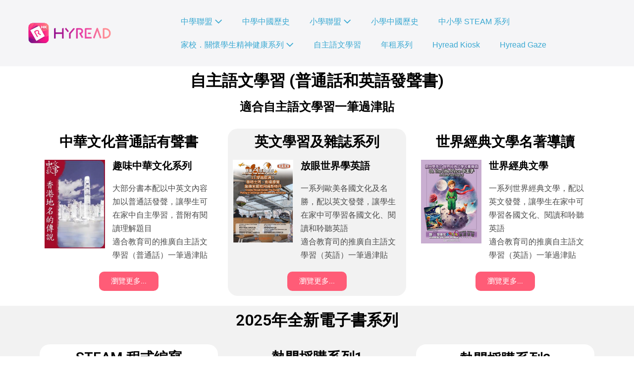

--- FILE ---
content_type: text/html; charset=UTF-8
request_url: https://hyread.hk/
body_size: 11185
content:
<!DOCTYPE html>

<html lang="en">

<head>
	<meta charset="UTF-8">
	<meta name="viewport" content="width=device-width, initial-scale=1">
	<link rel="profile" href="http://gmpg.org/xfn/11">
	<title>Hyread ebook Hong Kong Website &#8211; Hong Kong Larger Traditional Language eBook Provider</title>
<meta name='robots' content='max-image-preview:large' />
<link rel='dns-prefetch' href='//s.w.org' />
<link rel="alternate" type="application/rss+xml" title="Hyread ebook Hong Kong Website &raquo; Feed" href="https://hyread.hk/?feed=rss2" />
<link rel="alternate" type="application/rss+xml" title="Hyread ebook Hong Kong Website &raquo; Comments Feed" href="https://hyread.hk/?feed=comments-rss2" />
		<style class="wpbf-google-fonts"></style>
				<script>
			window._wpemojiSettings = {"baseUrl":"https:\/\/s.w.org\/images\/core\/emoji\/13.1.0\/72x72\/","ext":".png","svgUrl":"https:\/\/s.w.org\/images\/core\/emoji\/13.1.0\/svg\/","svgExt":".svg","source":{"concatemoji":"https:\/\/hyread.hk\/wp-includes\/js\/wp-emoji-release.min.js?ver=5.8.12"}};
			!function(e,a,t){var n,r,o,i=a.createElement("canvas"),p=i.getContext&&i.getContext("2d");function s(e,t){var a=String.fromCharCode;p.clearRect(0,0,i.width,i.height),p.fillText(a.apply(this,e),0,0);e=i.toDataURL();return p.clearRect(0,0,i.width,i.height),p.fillText(a.apply(this,t),0,0),e===i.toDataURL()}function c(e){var t=a.createElement("script");t.src=e,t.defer=t.type="text/javascript",a.getElementsByTagName("head")[0].appendChild(t)}for(o=Array("flag","emoji"),t.supports={everything:!0,everythingExceptFlag:!0},r=0;r<o.length;r++)t.supports[o[r]]=function(e){if(!p||!p.fillText)return!1;switch(p.textBaseline="top",p.font="600 32px Arial",e){case"flag":return s([127987,65039,8205,9895,65039],[127987,65039,8203,9895,65039])?!1:!s([55356,56826,55356,56819],[55356,56826,8203,55356,56819])&&!s([55356,57332,56128,56423,56128,56418,56128,56421,56128,56430,56128,56423,56128,56447],[55356,57332,8203,56128,56423,8203,56128,56418,8203,56128,56421,8203,56128,56430,8203,56128,56423,8203,56128,56447]);case"emoji":return!s([10084,65039,8205,55357,56613],[10084,65039,8203,55357,56613])}return!1}(o[r]),t.supports.everything=t.supports.everything&&t.supports[o[r]],"flag"!==o[r]&&(t.supports.everythingExceptFlag=t.supports.everythingExceptFlag&&t.supports[o[r]]);t.supports.everythingExceptFlag=t.supports.everythingExceptFlag&&!t.supports.flag,t.DOMReady=!1,t.readyCallback=function(){t.DOMReady=!0},t.supports.everything||(n=function(){t.readyCallback()},a.addEventListener?(a.addEventListener("DOMContentLoaded",n,!1),e.addEventListener("load",n,!1)):(e.attachEvent("onload",n),a.attachEvent("onreadystatechange",function(){"complete"===a.readyState&&t.readyCallback()})),(n=t.source||{}).concatemoji?c(n.concatemoji):n.wpemoji&&n.twemoji&&(c(n.twemoji),c(n.wpemoji)))}(window,document,window._wpemojiSettings);
		</script>
		<style>
img.wp-smiley,
img.emoji {
	display: inline !important;
	border: none !important;
	box-shadow: none !important;
	height: 1em !important;
	width: 1em !important;
	margin: 0 .07em !important;
	vertical-align: -0.1em !important;
	background: none !important;
	padding: 0 !important;
}
</style>
	<link rel='stylesheet' id='sina-morphing-anim-css'  href='https://hyread.hk/wp-content/plugins/sina-extension-for-elementor/assets/css/sina-morphing.min.css?ver=3.3.18' media='all' />
<link rel='stylesheet' id='wp-block-library-css'  href='https://hyread.hk/wp-includes/css/dist/block-library/style.min.css?ver=5.8.12' media='all' />
<style id='global-styles-inline-css'>
body{--wp--preset--color--black: #000000;--wp--preset--color--cyan-bluish-gray: #abb8c3;--wp--preset--color--white: #ffffff;--wp--preset--color--pale-pink: #f78da7;--wp--preset--color--vivid-red: #cf2e2e;--wp--preset--color--luminous-vivid-orange: #ff6900;--wp--preset--color--luminous-vivid-amber: #fcb900;--wp--preset--color--light-green-cyan: #7bdcb5;--wp--preset--color--vivid-green-cyan: #00d084;--wp--preset--color--pale-cyan-blue: #8ed1fc;--wp--preset--color--vivid-cyan-blue: #0693e3;--wp--preset--color--vivid-purple: #9b51e0;--wp--preset--gradient--vivid-cyan-blue-to-vivid-purple: linear-gradient(135deg,rgba(6,147,227,1) 0%,rgb(155,81,224) 100%);--wp--preset--gradient--light-green-cyan-to-vivid-green-cyan: linear-gradient(135deg,rgb(122,220,180) 0%,rgb(0,208,130) 100%);--wp--preset--gradient--luminous-vivid-amber-to-luminous-vivid-orange: linear-gradient(135deg,rgba(252,185,0,1) 0%,rgba(255,105,0,1) 100%);--wp--preset--gradient--luminous-vivid-orange-to-vivid-red: linear-gradient(135deg,rgba(255,105,0,1) 0%,rgb(207,46,46) 100%);--wp--preset--gradient--very-light-gray-to-cyan-bluish-gray: linear-gradient(135deg,rgb(238,238,238) 0%,rgb(169,184,195) 100%);--wp--preset--gradient--cool-to-warm-spectrum: linear-gradient(135deg,rgb(74,234,220) 0%,rgb(151,120,209) 20%,rgb(207,42,186) 40%,rgb(238,44,130) 60%,rgb(251,105,98) 80%,rgb(254,248,76) 100%);--wp--preset--gradient--blush-light-purple: linear-gradient(135deg,rgb(255,206,236) 0%,rgb(152,150,240) 100%);--wp--preset--gradient--blush-bordeaux: linear-gradient(135deg,rgb(254,205,165) 0%,rgb(254,45,45) 50%,rgb(107,0,62) 100%);--wp--preset--gradient--luminous-dusk: linear-gradient(135deg,rgb(255,203,112) 0%,rgb(199,81,192) 50%,rgb(65,88,208) 100%);--wp--preset--gradient--pale-ocean: linear-gradient(135deg,rgb(255,245,203) 0%,rgb(182,227,212) 50%,rgb(51,167,181) 100%);--wp--preset--gradient--electric-grass: linear-gradient(135deg,rgb(202,248,128) 0%,rgb(113,206,126) 100%);--wp--preset--gradient--midnight: linear-gradient(135deg,rgb(2,3,129) 0%,rgb(40,116,252) 100%);--wp--preset--font-size--small: 13px;--wp--preset--font-size--normal: 16px;--wp--preset--font-size--medium: 20px;--wp--preset--font-size--large: 36px;--wp--preset--font-size--huge: 42px;}.has-black-color{color: var(--wp--preset--color--black) !important;}.has-cyan-bluish-gray-color{color: var(--wp--preset--color--cyan-bluish-gray) !important;}.has-white-color{color: var(--wp--preset--color--white) !important;}.has-pale-pink-color{color: var(--wp--preset--color--pale-pink) !important;}.has-vivid-red-color{color: var(--wp--preset--color--vivid-red) !important;}.has-luminous-vivid-orange-color{color: var(--wp--preset--color--luminous-vivid-orange) !important;}.has-luminous-vivid-amber-color{color: var(--wp--preset--color--luminous-vivid-amber) !important;}.has-light-green-cyan-color{color: var(--wp--preset--color--light-green-cyan) !important;}.has-vivid-green-cyan-color{color: var(--wp--preset--color--vivid-green-cyan) !important;}.has-pale-cyan-blue-color{color: var(--wp--preset--color--pale-cyan-blue) !important;}.has-vivid-cyan-blue-color{color: var(--wp--preset--color--vivid-cyan-blue) !important;}.has-vivid-purple-color{color: var(--wp--preset--color--vivid-purple) !important;}.has-black-background-color{background-color: var(--wp--preset--color--black) !important;}.has-cyan-bluish-gray-background-color{background-color: var(--wp--preset--color--cyan-bluish-gray) !important;}.has-white-background-color{background-color: var(--wp--preset--color--white) !important;}.has-pale-pink-background-color{background-color: var(--wp--preset--color--pale-pink) !important;}.has-vivid-red-background-color{background-color: var(--wp--preset--color--vivid-red) !important;}.has-luminous-vivid-orange-background-color{background-color: var(--wp--preset--color--luminous-vivid-orange) !important;}.has-luminous-vivid-amber-background-color{background-color: var(--wp--preset--color--luminous-vivid-amber) !important;}.has-light-green-cyan-background-color{background-color: var(--wp--preset--color--light-green-cyan) !important;}.has-vivid-green-cyan-background-color{background-color: var(--wp--preset--color--vivid-green-cyan) !important;}.has-pale-cyan-blue-background-color{background-color: var(--wp--preset--color--pale-cyan-blue) !important;}.has-vivid-cyan-blue-background-color{background-color: var(--wp--preset--color--vivid-cyan-blue) !important;}.has-vivid-purple-background-color{background-color: var(--wp--preset--color--vivid-purple) !important;}.has-vivid-cyan-blue-to-vivid-purple-gradient-background{background: var(--wp--preset--gradient--vivid-cyan-blue-to-vivid-purple) !important;}.has-light-green-cyan-to-vivid-green-cyan-gradient-background{background: var(--wp--preset--gradient--light-green-cyan-to-vivid-green-cyan) !important;}.has-luminous-vivid-amber-to-luminous-vivid-orange-gradient-background{background: var(--wp--preset--gradient--luminous-vivid-amber-to-luminous-vivid-orange) !important;}.has-luminous-vivid-orange-to-vivid-red-gradient-background{background: var(--wp--preset--gradient--luminous-vivid-orange-to-vivid-red) !important;}.has-very-light-gray-to-cyan-bluish-gray-gradient-background{background: var(--wp--preset--gradient--very-light-gray-to-cyan-bluish-gray) !important;}.has-cool-to-warm-spectrum-gradient-background{background: var(--wp--preset--gradient--cool-to-warm-spectrum) !important;}.has-blush-light-purple-gradient-background{background: var(--wp--preset--gradient--blush-light-purple) !important;}.has-blush-bordeaux-gradient-background{background: var(--wp--preset--gradient--blush-bordeaux) !important;}.has-luminous-dusk-gradient-background{background: var(--wp--preset--gradient--luminous-dusk) !important;}.has-pale-ocean-gradient-background{background: var(--wp--preset--gradient--pale-ocean) !important;}.has-electric-grass-gradient-background{background: var(--wp--preset--gradient--electric-grass) !important;}.has-midnight-gradient-background{background: var(--wp--preset--gradient--midnight) !important;}.has-small-font-size{font-size: var(--wp--preset--font-size--small) !important;}.has-normal-font-size{font-size: var(--wp--preset--font-size--normal) !important;}.has-medium-font-size{font-size: var(--wp--preset--font-size--medium) !important;}.has-large-font-size{font-size: var(--wp--preset--font-size--large) !important;}.has-huge-font-size{font-size: var(--wp--preset--font-size--huge) !important;}
</style>
<link rel='stylesheet' id='poll-maker-ays-css'  href='https://hyread.hk/wp-content/plugins/poll-maker/public/css/poll-maker-ays-public.css?ver=4.1.5' media='all' />
<link rel='stylesheet' id='yop-public-css'  href='https://hyread.hk/wp-content/plugins/yop-poll/public/assets/css/yop-poll-public-6.4.2.css?ver=5.8.12' media='all' />
<link rel='stylesheet' id='icofont-css'  href='https://hyread.hk/wp-content/plugins/sina-extension-for-elementor/admin/assets/css/icofont.min.css?ver=3.3.18' media='all' />
<link rel='stylesheet' id='wpbf-icon-font-css'  href='https://hyread.hk/wp-content/themes/page-builder-framework/css/min/iconfont-min.css?ver=2.11.3' media='all' />
<link rel='stylesheet' id='wpbf-style-css'  href='https://hyread.hk/wp-content/themes/page-builder-framework/css/min/style-min.css?ver=2.11.3' media='all' />
<style id='wpbf-style-inline-css'>
#inner-content{padding-top:40px;padding-right:10px;padding-bottom:40px;padding-left:10px;}.wpbf-container{padding-right:10px;padding-left:10px;}.wpbf-archive-content .wpbf-post{text-align:left;}.wpbf-logo img,.wpbf-mobile-logo img{width:188px;}@media screen and (max-width:1024px){.wpbf-mobile-logo img{width:188px;}}@media screen and (max-width:480px){.wpbf-mobile-logo img{width:128px;}}
</style>
<link rel='stylesheet' id='wpbf-responsive-css'  href='https://hyread.hk/wp-content/themes/page-builder-framework/css/min/responsive-min.css?ver=2.11.3' media='all' />
<link rel='stylesheet' id='elementor-icons-css'  href='https://hyread.hk/wp-content/plugins/elementor/assets/lib/eicons/css/elementor-icons.min.css?ver=5.13.0' media='all' />
<link rel='stylesheet' id='elementor-frontend-css'  href='https://hyread.hk/wp-content/plugins/elementor/assets/css/frontend-lite.min.css?ver=3.5.3' media='all' />
<link rel='stylesheet' id='elementor-post-6-css'  href='https://hyread.hk/wp-content/uploads/elementor/css/post-6.css?ver=1641711020' media='all' />
<link rel='stylesheet' id='elementor-global-css'  href='https://hyread.hk/wp-content/uploads/elementor/css/global.css?ver=1641712439' media='all' />
<link rel='stylesheet' id='elementor-post-31-css'  href='https://hyread.hk/wp-content/uploads/elementor/css/post-31.css?ver=1761285144' media='all' />
<link rel='stylesheet' id='poll-maker-ays-admin-css'  href='https://hyread.hk/wp-content/plugins/poll-maker/admin/css/admin.css?ver=4.1.5' media='all' />
<link rel='stylesheet' id='google-fonts-1-css'  href='https://fonts.googleapis.com/css?family=Roboto%3A100%2C100italic%2C200%2C200italic%2C300%2C300italic%2C400%2C400italic%2C500%2C500italic%2C600%2C600italic%2C700%2C700italic%2C800%2C800italic%2C900%2C900italic%7CRoboto+Slab%3A100%2C100italic%2C200%2C200italic%2C300%2C300italic%2C400%2C400italic%2C500%2C500italic%2C600%2C600italic%2C700%2C700italic%2C800%2C800italic%2C900%2C900italic&#038;display=auto&#038;ver=5.8.12' media='all' />
<script src='https://hyread.hk/wp-includes/js/jquery/jquery.min.js?ver=3.6.0' id='jquery-core-js'></script>
<script src='https://hyread.hk/wp-includes/js/jquery/jquery-migrate.min.js?ver=3.3.2' id='jquery-migrate-js'></script>
<script id='yop-public-js-extra'>
var objectL10n = {"yopPollParams":{"urlParams":{"ajax":"https:\/\/hyread.hk\/wp-admin\/admin-ajax.php","wpLogin":"https:\/\/hyread.hk\/wp-login.php?redirect_to=https%3A%2F%2Fhyread.hk%2Fwp-admin%2Fadmin-ajax.php%3Faction%3Dyop_poll_record_wordpress_vote"},"apiParams":{"reCaptcha":{"siteKey":""},"reCaptchaV2Invisible":{"siteKey":""},"reCaptchaV3":{"siteKey":""},"hCaptcha":{"siteKey":""}},"captchaParams":{"imgPath":"https:\/\/hyread.hk\/wp-content\/plugins\/yop-poll\/public\/assets\/img\/","url":"https:\/\/hyread.hk\/wp-content\/plugins\/yop-poll\/app.php","accessibilityAlt":"Sound icon","accessibilityTitle":"Accessibility option: listen to a question and answer it!","accessibilityDescription":"Type below the <strong>answer<\/strong> to what you hear. Numbers or words:","explanation":"Click or touch the <strong>ANSWER<\/strong>","refreshAlt":"Refresh\/reload icon","refreshTitle":"Refresh\/reload: get new images and accessibility option!"},"voteParams":{"invalidPoll":"Invalid Poll","noAnswersSelected":"No answer selected","minAnswersRequired":"At least {min_answers_allowed} answer(s) required","maxAnswersRequired":"\u6700\u591a\u9078\u64c7 {max_answers_allowed} \u672c\u66f8","noAnswerForOther":"No other answer entered","noValueForCustomField":"{custom_field_name} is required","consentNotChecked":"You must agree to our terms and conditions","noCaptchaSelected":"Captcha is required","thankYou":"\u611f\u8b1d\u4f60\u7684\u9078\u64c7"},"resultsParams":{"singleVote":"vote","multipleVotes":"votes","singleAnswer":"answer","multipleAnswers":"answers"}}};
</script>
<script src='https://hyread.hk/wp-content/plugins/yop-poll/public/assets/js/yop-poll-public-6.4.2.min.js?ver=5.8.12' id='yop-public-js'></script>
<link rel="https://api.w.org/" href="https://hyread.hk/index.php?rest_route=/" /><link rel="alternate" type="application/json" href="https://hyread.hk/index.php?rest_route=/wp/v2/pages/31" /><link rel="EditURI" type="application/rsd+xml" title="RSD" href="https://hyread.hk/xmlrpc.php?rsd" />
<link rel="wlwmanifest" type="application/wlwmanifest+xml" href="https://hyread.hk/wp-includes/wlwmanifest.xml" /> 
<meta name="generator" content="WordPress 5.8.12" />
<link rel="canonical" href="https://hyread.hk/" />
<link rel='shortlink' href='https://hyread.hk/' />
<link rel="alternate" type="application/json+oembed" href="https://hyread.hk/index.php?rest_route=%2Foembed%2F1.0%2Fembed&#038;url=https%3A%2F%2Fhyread.hk%2F" />
<link rel="alternate" type="text/xml+oembed" href="https://hyread.hk/index.php?rest_route=%2Foembed%2F1.0%2Fembed&#038;url=https%3A%2F%2Fhyread.hk%2F&#038;format=xml" />
<link rel="icon" href="https://hyread.hk/wp-content/uploads/2023/02/cropped-1200x1200bb-32x32.png" sizes="32x32" />
<link rel="icon" href="https://hyread.hk/wp-content/uploads/2023/02/cropped-1200x1200bb-192x192.png" sizes="192x192" />
<link rel="apple-touch-icon" href="https://hyread.hk/wp-content/uploads/2023/02/cropped-1200x1200bb-180x180.png" />
<meta name="msapplication-TileImage" content="https://hyread.hk/wp-content/uploads/2023/02/cropped-1200x1200bb-270x270.png" />
</head>

<body class="home page-template-default page page-id-31 page-child parent-pageid-103 wp-custom-logo wpbf wpbf-hyread-gaze-e-ink-reader wpbf-no-sidebar wpbf-full-width elementor-default elementor-kit-6 elementor-page elementor-page-31" itemscope="itemscope" itemtype="https://schema.org/WebPage">

	<a class="screen-reader-text skip-link" href="#content" title="Skip to content">Skip to content</a>

	
	
	<div id="container" class="hfeed wpbf-page">

		
		
<header id="header" class="wpbf-page-header" itemscope="itemscope" itemtype="https://schema.org/WPHeader">

	
	
	<div class="wpbf-navigation" data-sub-menu-animation-duration="250">

		
		
<div class="wpbf-container wpbf-container-center wpbf-visible-large wpbf-nav-wrapper wpbf-menu-right">

	<div class="wpbf-grid wpbf-grid-collapse">

		<div class="wpbf-1-4 wpbf-logo-container">

			<div class="wpbf-logo" itemscope="itemscope" itemtype="https://schema.org/Organization"><a href="https://hyread.hk" itemprop="url"><img src="https://hyread.hk/wp-content/uploads/2023/02/hyread3_logo_hk.png" alt="Hyread ebook Hong Kong Website" title="Hyread ebook Hong Kong Website" width="296" height="76" itemprop="logo" /></a></div>
		</div>

		<div class="wpbf-3-4 wpbf-menu-container">

			
			<nav id="navigation" class="wpbf-clearfix" itemscope="itemscope" itemtype="https://schema.org/SiteNavigationElement" aria-label="Site Navigation">

				
				<ul id="menu-primary" class="wpbf-menu wpbf-sub-menu wpbf-sub-menu-align-left wpbf-sub-menu-animation-fade wpbf-menu-effect-none wpbf-menu-animation-fade wpbf-menu-align-center"><li id="menu-item-809" class="menu-item menu-item-type-post_type menu-item-object-page menu-item-has-children menu-item-809"><a href="https://hyread.hk/?page_id=65">中學聯盟 <i class="wpbff wpbff-arrow-down" aria-hidden="true"></i></a>
<ul class="sub-menu">
	<li id="menu-item-943" class="menu-item menu-item-type-post_type menu-item-object-page menu-item-943"><a href="https://hyread.hk/?page_id=933">中學好書</a></li>
	<li id="menu-item-944" class="menu-item menu-item-type-post_type menu-item-object-page menu-item-944"><a href="https://hyread.hk/?page_id=923">中學英文科系列</a></li>
</ul>
</li>
<li id="menu-item-808" class="menu-item menu-item-type-post_type menu-item-object-page menu-item-808"><a href="https://hyread.hk/?page_id=760">中學中國歷史</a></li>
<li id="menu-item-810" class="menu-item menu-item-type-post_type menu-item-object-page menu-item-has-children menu-item-810"><a href="https://hyread.hk/?page_id=67">小學聯盟 <i class="wpbff wpbff-arrow-down" aria-hidden="true"></i></a>
<ul class="sub-menu">
	<li id="menu-item-832" class="menu-item menu-item-type-post_type menu-item-object-page menu-item-832"><a href="https://hyread.hk/?page_id=341">中國及世界名著</a></li>
	<li id="menu-item-833" class="menu-item menu-item-type-post_type menu-item-object-page menu-item-833"><a href="https://hyread.hk/?page_id=343">小學綜合科目系列</a></li>
	<li id="menu-item-839" class="menu-item menu-item-type-post_type menu-item-object-page menu-item-839"><a href="https://hyread.hk/?page_id=345">小學 SmartReading 系列</a></li>
	<li id="menu-item-858" class="menu-item menu-item-type-post_type menu-item-object-page menu-item-858"><a href="https://hyread.hk/?page_id=347">小學品德及美德</a></li>
	<li id="menu-item-837" class="menu-item menu-item-type-post_type menu-item-object-page menu-item-837"><a href="https://hyread.hk/?page_id=349">小學數學科目系列</a></li>
	<li id="menu-item-836" class="menu-item menu-item-type-post_type menu-item-object-page menu-item-836"><a href="https://hyread.hk/?page_id=354">小學繪本系列</a></li>
	<li id="menu-item-835" class="menu-item menu-item-type-post_type menu-item-object-page menu-item-835"><a href="https://hyread.hk/?page_id=356">小學英文科目系列</a></li>
</ul>
</li>
<li id="menu-item-811" class="menu-item menu-item-type-post_type menu-item-object-page menu-item-811"><a href="https://hyread.hk/?page_id=358">小學中國歷史</a></li>
<li id="menu-item-840" class="menu-item menu-item-type-post_type menu-item-object-page menu-item-840"><a href="https://hyread.hk/?page_id=69">中小學 STEAM 系列</a></li>
<li id="menu-item-857" class="menu-item menu-item-type-post_type menu-item-object-page menu-item-has-children menu-item-857"><a href="https://hyread.hk/?page_id=847">家校．關懷學生精神健康系列 <i class="wpbff wpbff-arrow-down" aria-hidden="true"></i></a>
<ul class="sub-menu">
	<li id="menu-item-1029" class="menu-item menu-item-type-post_type menu-item-object-page menu-item-1029"><a href="https://hyread.hk/?page_id=1019">分享會片段</a></li>
</ul>
</li>
<li id="menu-item-1084" class="menu-item menu-item-type-post_type menu-item-object-page menu-item-1084"><a href="https://hyread.hk/?page_id=1047">自主語文學習</a></li>
<li id="menu-item-807" class="menu-item menu-item-type-post_type menu-item-object-page menu-item-807"><a href="https://hyread.hk/?page_id=771">年租系列</a></li>
<li id="menu-item-817" class="menu-item menu-item-type-post_type menu-item-object-page menu-item-817"><a href="https://hyread.hk/?page_id=812">Hyread Kiosk</a></li>
<li id="menu-item-806" class="menu-item menu-item-type-post_type menu-item-object-page menu-item-806"><a href="https://hyread.hk/?page_id=801">Hyread Gaze</a></li>
</ul>
				
			</nav>

			
		</div>

	</div>

</div>

		
<div class="wpbf-mobile-menu-default wpbf-hidden-large">

	<div class="wpbf-mobile-nav-wrapper wpbf-container wpbf-container-center">

		<div class="wpbf-mobile-logo-container">

			<div class="wpbf-mobile-logo" itemscope="itemscope" itemtype="https://schema.org/Organization"><a href="https://hyread.hk" itemprop="url"><img src="https://hyread.hk/wp-content/uploads/2023/02/hyread3_logo_hk.png" alt="Hyread ebook Hong Kong Website" title="Hyread ebook Hong Kong Website" width="296" height="76" itemprop="logo" /></a></div>
		</div>

		<div class="wpbf-menu-toggle-container">

			<a id="wpbf-mobile-menu-toggle" href="javascript:void(0)" class="wpbf-mobile-menu-toggle wpbf-button wpbf-button-full" aria-label="Mobile Site Navigation" aria-controls="navigation" aria-expanded="false" aria-haspopup="true" role="button">
				Menu			</a>

		</div>

	</div>

	<div class="wpbf-mobile-menu-container">

		
		<nav id="mobile-navigation" itemscope="itemscope" itemtype="https://schema.org/SiteNavigationElement" aria-labelledby="wpbf-mobile-menu-toggle">

			
			<ul id="menu-primary-1" class="wpbf-mobile-menu"><li class="menu-item menu-item-type-post_type menu-item-object-page menu-item-has-children menu-item-809"><a href="https://hyread.hk/?page_id=65">中學聯盟</a><button class="wpbf-submenu-toggle" aria-expanded="false"><span class="screen-reader-text">Menu Toggle</span><i class="wpbff wpbff-arrow-down" aria-hidden="true"></i></button>
<ul class="sub-menu">
	<li class="menu-item menu-item-type-post_type menu-item-object-page menu-item-943"><a href="https://hyread.hk/?page_id=933">中學好書</a></li>
	<li class="menu-item menu-item-type-post_type menu-item-object-page menu-item-944"><a href="https://hyread.hk/?page_id=923">中學英文科系列</a></li>
</ul>
</li>
<li class="menu-item menu-item-type-post_type menu-item-object-page menu-item-808"><a href="https://hyread.hk/?page_id=760">中學中國歷史</a></li>
<li class="menu-item menu-item-type-post_type menu-item-object-page menu-item-has-children menu-item-810"><a href="https://hyread.hk/?page_id=67">小學聯盟</a><button class="wpbf-submenu-toggle" aria-expanded="false"><span class="screen-reader-text">Menu Toggle</span><i class="wpbff wpbff-arrow-down" aria-hidden="true"></i></button>
<ul class="sub-menu">
	<li class="menu-item menu-item-type-post_type menu-item-object-page menu-item-832"><a href="https://hyread.hk/?page_id=341">中國及世界名著</a></li>
	<li class="menu-item menu-item-type-post_type menu-item-object-page menu-item-833"><a href="https://hyread.hk/?page_id=343">小學綜合科目系列</a></li>
	<li class="menu-item menu-item-type-post_type menu-item-object-page menu-item-839"><a href="https://hyread.hk/?page_id=345">小學 SmartReading 系列</a></li>
	<li class="menu-item menu-item-type-post_type menu-item-object-page menu-item-858"><a href="https://hyread.hk/?page_id=347">小學品德及美德</a></li>
	<li class="menu-item menu-item-type-post_type menu-item-object-page menu-item-837"><a href="https://hyread.hk/?page_id=349">小學數學科目系列</a></li>
	<li class="menu-item menu-item-type-post_type menu-item-object-page menu-item-836"><a href="https://hyread.hk/?page_id=354">小學繪本系列</a></li>
	<li class="menu-item menu-item-type-post_type menu-item-object-page menu-item-835"><a href="https://hyread.hk/?page_id=356">小學英文科目系列</a></li>
</ul>
</li>
<li class="menu-item menu-item-type-post_type menu-item-object-page menu-item-811"><a href="https://hyread.hk/?page_id=358">小學中國歷史</a></li>
<li class="menu-item menu-item-type-post_type menu-item-object-page menu-item-840"><a href="https://hyread.hk/?page_id=69">中小學 STEAM 系列</a></li>
<li class="menu-item menu-item-type-post_type menu-item-object-page menu-item-has-children menu-item-857"><a href="https://hyread.hk/?page_id=847">家校．關懷學生精神健康系列</a><button class="wpbf-submenu-toggle" aria-expanded="false"><span class="screen-reader-text">Menu Toggle</span><i class="wpbff wpbff-arrow-down" aria-hidden="true"></i></button>
<ul class="sub-menu">
	<li class="menu-item menu-item-type-post_type menu-item-object-page menu-item-1029"><a href="https://hyread.hk/?page_id=1019">分享會片段</a></li>
</ul>
</li>
<li class="menu-item menu-item-type-post_type menu-item-object-page menu-item-1084"><a href="https://hyread.hk/?page_id=1047">自主語文學習</a></li>
<li class="menu-item menu-item-type-post_type menu-item-object-page menu-item-807"><a href="https://hyread.hk/?page_id=771">年租系列</a></li>
<li class="menu-item menu-item-type-post_type menu-item-object-page menu-item-817"><a href="https://hyread.hk/?page_id=812">Hyread Kiosk</a></li>
<li class="menu-item menu-item-type-post_type menu-item-object-page menu-item-806"><a href="https://hyread.hk/?page_id=801">Hyread Gaze</a></li>
</ul>
			
		</nav>

		
	</div>

</div>

		
	</div>

	
</header>

		
<div id="content">

		
	
		
		<div class="wpbf-grid wpbf-main-grid wpbf-grid-medium">

			
			<main id="main" class="wpbf-main wpbf-medium-2-3 wpbf-single-content wpbf-page-content">

				
				
				
				
				<div class="entry-content" itemprop="text">

					
							<div data-elementor-type="wp-page" data-elementor-id="31" class="elementor elementor-31" data-elementor-settings="[]">
							<div class="elementor-section-wrap">
							<section class="elementor-section elementor-top-section elementor-element elementor-element-68ce359 elementor-section-full_width elementor-section-height-default elementor-section-height-default" data-id="68ce359" data-element_type="section" data-settings="{&quot;background_background&quot;:&quot;gradient&quot;}">
						<div class="elementor-container elementor-column-gap-default">
					<div class="elementor-column elementor-col-100 elementor-top-column elementor-element elementor-element-a7deb46" data-id="a7deb46" data-element_type="column" data-settings="{&quot;background_background&quot;:&quot;gradient&quot;}">
			<div class="elementor-widget-wrap elementor-element-populated">
								<div class="elementor-element elementor-element-c492804 elementor-widget elementor-widget-heading" data-id="c492804" data-element_type="widget" data-widget_type="heading.default">
				<div class="elementor-widget-container">
			<style>/*! elementor - v3.5.3 - 28-12-2021 */
.elementor-heading-title{padding:0;margin:0;line-height:1}.elementor-widget-heading .elementor-heading-title[class*=elementor-size-]>a{color:inherit;font-size:inherit;line-height:inherit}.elementor-widget-heading .elementor-heading-title.elementor-size-small{font-size:15px}.elementor-widget-heading .elementor-heading-title.elementor-size-medium{font-size:19px}.elementor-widget-heading .elementor-heading-title.elementor-size-large{font-size:29px}.elementor-widget-heading .elementor-heading-title.elementor-size-xl{font-size:39px}.elementor-widget-heading .elementor-heading-title.elementor-size-xxl{font-size:59px}</style><h1 class="elementor-heading-title elementor-size-default">自主語文學習 (普通話和英語發聲書)</h1>		</div>
				</div>
				<div class="elementor-element elementor-element-f7087c5 elementor-widget elementor-widget-heading" data-id="f7087c5" data-element_type="widget" data-widget_type="heading.default">
				<div class="elementor-widget-container">
			<h3 class="elementor-heading-title elementor-size-default">適合自主語文學習一筆過津貼</h3>		</div>
				</div>
				<section class="elementor-section elementor-inner-section elementor-element elementor-element-14acc09 elementor-section-boxed elementor-section-height-default elementor-section-height-default" data-id="14acc09" data-element_type="section">
						<div class="elementor-container elementor-column-gap-default">
					<div class="elementor-column elementor-col-33 elementor-inner-column elementor-element elementor-element-6fa6df2" data-id="6fa6df2" data-element_type="column" data-settings="{&quot;background_background&quot;:&quot;gradient&quot;}">
			<div class="elementor-widget-wrap elementor-element-populated">
								<div class="elementor-element elementor-element-82ef68f elementor-widget elementor-widget-heading" data-id="82ef68f" data-element_type="widget" data-widget_type="heading.default">
				<div class="elementor-widget-container">
			<h2 class="elementor-heading-title elementor-size-default">中華文化普通話有聲書</h2>		</div>
				</div>
				<div class="elementor-element elementor-element-2e06864 elementor-position-left elementor-vertical-align-top elementor-widget elementor-widget-image-box" data-id="2e06864" data-element_type="widget" data-widget_type="image-box.default">
				<div class="elementor-widget-container">
			<style>/*! elementor - v3.5.3 - 28-12-2021 */
.elementor-widget-image-box .elementor-image-box-content{width:100%}@media (min-width:768px){.elementor-widget-image-box.elementor-position-left .elementor-image-box-wrapper,.elementor-widget-image-box.elementor-position-right .elementor-image-box-wrapper{display:-webkit-box;display:-ms-flexbox;display:flex}.elementor-widget-image-box.elementor-position-right .elementor-image-box-wrapper{text-align:right;-webkit-box-orient:horizontal;-webkit-box-direction:reverse;-ms-flex-direction:row-reverse;flex-direction:row-reverse}.elementor-widget-image-box.elementor-position-left .elementor-image-box-wrapper{text-align:left;-webkit-box-orient:horizontal;-webkit-box-direction:normal;-ms-flex-direction:row;flex-direction:row}.elementor-widget-image-box.elementor-position-top .elementor-image-box-img{margin:auto}.elementor-widget-image-box.elementor-vertical-align-top .elementor-image-box-wrapper{-webkit-box-align:start;-ms-flex-align:start;align-items:flex-start}.elementor-widget-image-box.elementor-vertical-align-middle .elementor-image-box-wrapper{-webkit-box-align:center;-ms-flex-align:center;align-items:center}.elementor-widget-image-box.elementor-vertical-align-bottom .elementor-image-box-wrapper{-webkit-box-align:end;-ms-flex-align:end;align-items:flex-end}}@media (max-width:767px){.elementor-widget-image-box .elementor-image-box-img{margin-left:auto!important;margin-right:auto!important;margin-bottom:15px}}.elementor-widget-image-box .elementor-image-box-img{display:inline-block}.elementor-widget-image-box .elementor-image-box-title a{color:inherit}.elementor-widget-image-box .elementor-image-box-wrapper{text-align:center}.elementor-widget-image-box .elementor-image-box-description{margin:0}</style><div class="elementor-image-box-wrapper"><figure class="elementor-image-box-img"><img width="200" height="294" src="https://hyread.hk/wp-content/uploads/2025/08/9596820160520100756.jpg" class="attachment-full size-full" alt="" loading="lazy" /></figure><div class="elementor-image-box-content"><h4 class="elementor-image-box-title">趣味中華文化系列</h4><p class="elementor-image-box-description">大部分書本配以中英文內容加以普通話發聲，讓學生可在家中自主學習，普附有閱讀理解題目<br>適合教育司的推廣自主語文學習（普通話）一筆過津貼</p></div></div>		</div>
				</div>
				<div class="elementor-element elementor-element-30b7952 elementor-align-center elementor-widget elementor-widget-button" data-id="30b7952" data-element_type="widget" data-widget_type="button.default">
				<div class="elementor-widget-container">
					<div class="elementor-button-wrapper">
			<a href="https://hyread.hk/?page_id=1047" class="elementor-button-link elementor-button elementor-size-sm" role="button">
						<span class="elementor-button-content-wrapper">
						<span class="elementor-button-text">瀏覽更多...</span>
		</span>
					</a>
		</div>
				</div>
				</div>
					</div>
		</div>
				<div class="elementor-column elementor-col-33 elementor-inner-column elementor-element elementor-element-b121a16" data-id="b121a16" data-element_type="column" data-settings="{&quot;background_background&quot;:&quot;gradient&quot;}">
			<div class="elementor-widget-wrap elementor-element-populated">
								<div class="elementor-element elementor-element-2232e9e elementor-widget elementor-widget-heading" data-id="2232e9e" data-element_type="widget" data-widget_type="heading.default">
				<div class="elementor-widget-container">
			<h2 class="elementor-heading-title elementor-size-default">英文學習及雜誌系列</h2>		</div>
				</div>
				<div class="elementor-element elementor-element-e80cda4 elementor-position-left elementor-vertical-align-top elementor-widget elementor-widget-image-box" data-id="e80cda4" data-element_type="widget" data-widget_type="image-box.default">
				<div class="elementor-widget-container">
			<div class="elementor-image-box-wrapper"><figure class="elementor-image-box-img"><img width="400" height="551" src="https://hyread.hk/wp-content/uploads/2025/08/368769978626735156720240121020205.jpg" class="attachment-full size-full" alt="" loading="lazy" /></figure><div class="elementor-image-box-content"><h4 class="elementor-image-box-title">放眼世界學英語</h4><p class="elementor-image-box-description">一系列歐美各國文化及名勝，配以英文發聲，讓學生在家中可學習各國文化、閱讀和聆聽英語<br>適合教育司的推廣自主語文學習（英語）一筆過津貼</p></div></div>		</div>
				</div>
				<div class="elementor-element elementor-element-3a06278 elementor-align-center elementor-widget elementor-widget-button" data-id="3a06278" data-element_type="widget" data-widget_type="button.default">
				<div class="elementor-widget-container">
					<div class="elementor-button-wrapper">
			<a href="https://hyread.hk/?page_id=1047" class="elementor-button-link elementor-button elementor-size-sm" role="button">
						<span class="elementor-button-content-wrapper">
						<span class="elementor-button-text">瀏覽更多...</span>
		</span>
					</a>
		</div>
				</div>
				</div>
					</div>
		</div>
				<div class="elementor-column elementor-col-33 elementor-inner-column elementor-element elementor-element-1f41e02" data-id="1f41e02" data-element_type="column" data-settings="{&quot;background_background&quot;:&quot;gradient&quot;}">
			<div class="elementor-widget-wrap elementor-element-populated">
								<div class="elementor-element elementor-element-39799f3 elementor-widget elementor-widget-heading" data-id="39799f3" data-element_type="widget" data-widget_type="heading.default">
				<div class="elementor-widget-container">
			<h2 class="elementor-heading-title elementor-size-default">世界經典文學名著導讀</h2>		</div>
				</div>
				<div class="elementor-element elementor-element-de7095f elementor-position-left elementor-vertical-align-top elementor-widget elementor-widget-image-box" data-id="de7095f" data-element_type="widget" data-widget_type="image-box.default">
				<div class="elementor-widget-container">
			<div class="elementor-image-box-wrapper"><figure class="elementor-image-box-img"><img width="180" height="250" src="https://hyread.hk/wp-content/uploads/2025/08/374902978626735166620241119040457z.jpg" class="attachment-full size-full" alt="" loading="lazy" /></figure><div class="elementor-image-box-content"><h4 class="elementor-image-box-title">世界經典文學</h4><p class="elementor-image-box-description">一系列世界經典文學，配以英文發聲，讓學生在家中可學習各國文化、閱讀和聆聽英語<br>適合教育司的推廣自主語文學習（英語）一筆過津貼</p></div></div>		</div>
				</div>
				<div class="elementor-element elementor-element-9b6796f elementor-align-center elementor-widget elementor-widget-button" data-id="9b6796f" data-element_type="widget" data-widget_type="button.default">
				<div class="elementor-widget-container">
					<div class="elementor-button-wrapper">
			<a href="https://hyread.hk/?page_id=1047" class="elementor-button-link elementor-button elementor-size-sm" role="button">
						<span class="elementor-button-content-wrapper">
						<span class="elementor-button-text">瀏覽更多...</span>
		</span>
					</a>
		</div>
				</div>
				</div>
					</div>
		</div>
							</div>
		</section>
					</div>
		</div>
							</div>
		</section>
				<section class="elementor-section elementor-top-section elementor-element elementor-element-7d13772 elementor-section-full_width elementor-section-height-default elementor-section-height-default" data-id="7d13772" data-element_type="section" data-settings="{&quot;background_background&quot;:&quot;gradient&quot;}">
							<div class="elementor-background-overlay"></div>
							<div class="elementor-container elementor-column-gap-default">
					<div class="elementor-column elementor-col-100 elementor-top-column elementor-element elementor-element-a55dd17" data-id="a55dd17" data-element_type="column" data-settings="{&quot;background_background&quot;:&quot;gradient&quot;}">
			<div class="elementor-widget-wrap elementor-element-populated">
								<div class="elementor-element elementor-element-f827ed4 elementor-widget elementor-widget-heading" data-id="f827ed4" data-element_type="widget" data-widget_type="heading.default">
				<div class="elementor-widget-container">
			<h1 class="elementor-heading-title elementor-size-default">2025年全新電子書系列</h1>		</div>
				</div>
				<section class="elementor-section elementor-inner-section elementor-element elementor-element-4a77abc elementor-section-boxed elementor-section-height-default elementor-section-height-default" data-id="4a77abc" data-element_type="section">
						<div class="elementor-container elementor-column-gap-default">
					<div class="elementor-column elementor-col-33 elementor-inner-column elementor-element elementor-element-4ca37aa" data-id="4ca37aa" data-element_type="column" data-settings="{&quot;background_background&quot;:&quot;gradient&quot;}">
			<div class="elementor-widget-wrap elementor-element-populated">
								<div class="elementor-element elementor-element-9b5361a elementor-widget elementor-widget-heading" data-id="9b5361a" data-element_type="widget" data-widget_type="heading.default">
				<div class="elementor-widget-container">
			<h2 class="elementor-heading-title elementor-size-default">STEAM 程式編寫</h2>		</div>
				</div>
				<div class="elementor-element elementor-element-d41fe74 elementor-position-left elementor-vertical-align-top elementor-widget elementor-widget-image-box" data-id="d41fe74" data-element_type="widget" data-widget_type="image-box.default">
				<div class="elementor-widget-container">
			<div class="elementor-image-box-wrapper"><figure class="elementor-image-box-img"><img width="400" height="541" src="https://hyread.hk/wp-content/uploads/2025/08/345123978626324495520235305110927.jpg" class="attachment-full size-full" alt="" loading="lazy" /></figure><div class="elementor-image-box-content"><h4 class="elementor-image-box-title">STEAM 程式編寫電子書(實踐篇)</h4><p class="elementor-image-box-description">書本包括：AI遊戲製作、Chat GPT、Python、Smart Apps Creator 3、Minecraft、KODU 3D遊戲設計....等等</p></div></div>		</div>
				</div>
				<div class="elementor-element elementor-element-22b9217 elementor-align-center elementor-widget elementor-widget-button" data-id="22b9217" data-element_type="widget" data-widget_type="button.default">
				<div class="elementor-widget-container">
					<div class="elementor-button-wrapper">
			<a href="https://hyread.hk/?page_id=69" class="elementor-button-link elementor-button elementor-size-sm" role="button">
						<span class="elementor-button-content-wrapper">
						<span class="elementor-button-text">瀏覽更多...</span>
		</span>
					</a>
		</div>
				</div>
				</div>
					</div>
		</div>
				<div class="elementor-column elementor-col-33 elementor-inner-column elementor-element elementor-element-0e8284a" data-id="0e8284a" data-element_type="column" data-settings="{&quot;background_background&quot;:&quot;gradient&quot;}">
			<div class="elementor-widget-wrap elementor-element-populated">
								<div class="elementor-element elementor-element-b5d812f elementor-widget elementor-widget-heading" data-id="b5d812f" data-element_type="widget" data-widget_type="heading.default">
				<div class="elementor-widget-container">
			<h2 class="elementor-heading-title elementor-size-default">熱門採購系列1</h2>		</div>
				</div>
				<div class="elementor-element elementor-element-ad6c47d elementor-position-left elementor-vertical-align-top elementor-widget elementor-widget-image-box" data-id="ad6c47d" data-element_type="widget" data-widget_type="image-box.default">
				<div class="elementor-widget-container">
			<div class="elementor-image-box-wrapper"><figure class="elementor-image-box-img"><img width="175" height="250" src="https://hyread.hk/wp-content/uploads/2025/08/91490978986611343720164105090506z.jpg" class="attachment-full size-full" alt="" loading="lazy" /></figure><div class="elementor-image-box-content"><h4 class="elementor-image-box-title">中國及世界名著</h4><p class="elementor-image-box-description">搜羅集中國和世界各國經典文學<br>並以優惠價永久買斷作為學校永久館藏<br>價錢低於五千元以下<br></p></div></div>		</div>
				</div>
				<div class="elementor-element elementor-element-15c4c1e elementor-align-center elementor-widget elementor-widget-button" data-id="15c4c1e" data-element_type="widget" data-widget_type="button.default">
				<div class="elementor-widget-container">
					<div class="elementor-button-wrapper">
			<a href="https://hyread.hk/?page_id=341" target="_blank" class="elementor-button-link elementor-button elementor-size-sm" role="button">
						<span class="elementor-button-content-wrapper">
						<span class="elementor-button-text">瀏覽更多...</span>
		</span>
					</a>
		</div>
				</div>
				</div>
					</div>
		</div>
				<div class="elementor-column elementor-col-33 elementor-inner-column elementor-element elementor-element-e85d05b" data-id="e85d05b" data-element_type="column" data-settings="{&quot;background_background&quot;:&quot;gradient&quot;}">
			<div class="elementor-widget-wrap elementor-element-populated">
								<div class="elementor-element elementor-element-0e0de1b elementor-widget elementor-widget-heading" data-id="0e0de1b" data-element_type="widget" data-widget_type="heading.default">
				<div class="elementor-widget-container">
			<h2 class="elementor-heading-title elementor-size-default">熱門採購系列2</h2>		</div>
				</div>
				<div class="elementor-element elementor-element-a6347aa elementor-position-left elementor-vertical-align-top elementor-widget elementor-widget-image-box" data-id="a6347aa" data-element_type="widget" data-widget_type="image-box.default">
				<div class="elementor-widget-container">
			<div class="elementor-image-box-wrapper"><figure class="elementor-image-box-img"><img width="206" height="250" src="https://hyread.hk/wp-content/uploads/2025/08/184712978986972880520191605040823z.jpg" class="attachment-full size-full" alt="" loading="lazy" /></figure><div class="elementor-image-box-content"><h4 class="elementor-image-box-title">小學品德及美德系列</h4><p class="elementor-image-box-description">全套書以學生品德、美德、孝順和環保學習為基礎。<br><br><br><br></p></div></div>		</div>
				</div>
				<div class="elementor-element elementor-element-bcc7960 elementor-align-center elementor-widget elementor-widget-button" data-id="bcc7960" data-element_type="widget" data-widget_type="button.default">
				<div class="elementor-widget-container">
					<div class="elementor-button-wrapper">
			<a href="https://hyread.hk/?page_id=347" target="_blank" class="elementor-button-link elementor-button elementor-size-sm" role="button">
						<span class="elementor-button-content-wrapper">
						<span class="elementor-button-text">瀏覽更多...</span>
		</span>
					</a>
		</div>
				</div>
				</div>
					</div>
		</div>
							</div>
		</section>
					</div>
		</div>
							</div>
		</section>
				<section class="elementor-section elementor-top-section elementor-element elementor-element-5861456 elementor-section-full_width elementor-section-height-default elementor-section-height-default" data-id="5861456" data-element_type="section">
							<div class="elementor-background-overlay"></div>
							<div class="elementor-container elementor-column-gap-default">
					<div class="elementor-column elementor-col-100 elementor-top-column elementor-element elementor-element-7bbf585" data-id="7bbf585" data-element_type="column" data-settings="{&quot;background_background&quot;:&quot;gradient&quot;}">
			<div class="elementor-widget-wrap elementor-element-populated">
								<div class="elementor-element elementor-element-0af54a5 elementor-widget elementor-widget-heading" data-id="0af54a5" data-element_type="widget" data-widget_type="heading.default">
				<div class="elementor-widget-container">
			<h1 class="elementor-heading-title elementor-size-default">備受社會關注 - 關懷學生精神健康講座及電子學習</h1>		</div>
				</div>
				<div class="elementor-element elementor-element-c433233 elementor-widget elementor-widget-heading" data-id="c433233" data-element_type="widget" data-widget_type="heading.default">
				<div class="elementor-widget-container">
			<h3 class="elementor-heading-title elementor-size-default">服務包括促進學生精神健康講座可配以電子書學習(閱讀理解題目)</h3>		</div>
				</div>
				<div class="elementor-element elementor-element-db5ac23 elementor-widget elementor-widget-heading" data-id="db5ac23" data-element_type="widget" data-widget_type="heading.default">
				<div class="elementor-widget-container">
			<h3 class="elementor-heading-title elementor-size-default">適合一筆過家長教育津貼</h3>		</div>
				</div>
				<section class="elementor-section elementor-inner-section elementor-element elementor-element-01db5bb elementor-section-boxed elementor-section-height-default elementor-section-height-default" data-id="01db5bb" data-element_type="section">
						<div class="elementor-container elementor-column-gap-default">
					<div class="elementor-column elementor-col-50 elementor-inner-column elementor-element elementor-element-c0bb9b7" data-id="c0bb9b7" data-element_type="column" data-settings="{&quot;background_background&quot;:&quot;gradient&quot;}">
			<div class="elementor-widget-wrap elementor-element-populated">
								<div class="elementor-element elementor-element-f71f694 elementor-position-left elementor-vertical-align-top elementor-widget elementor-widget-image-box" data-id="f71f694" data-element_type="widget" data-widget_type="image-box.default">
				<div class="elementor-widget-container">
			<div class="elementor-image-box-wrapper"><figure class="elementor-image-box-img"><img width="340" height="340" src="https://hyread.hk/wp-content/uploads/2025/08/Jessica.png" class="attachment-full size-full" alt="" loading="lazy" /></figure><div class="elementor-image-box-content"><h3 class="elementor-image-box-title">Jessica So 蘇淑貞</h3><p class="elementor-image-box-description">資深心理治療導師<br>前澳洲大學輔導碩士課程臨床督導<br>中文大學哲學碩士<br>專業輔導學碩士<br><br>機構榮獲一帶一路發展聯會頒授<br>QSP Potential Awards 2024</p></div></div>		</div>
				</div>
				<div class="elementor-element elementor-element-900dc18 elementor-align-center elementor-widget elementor-widget-button" data-id="900dc18" data-element_type="widget" data-widget_type="button.default">
				<div class="elementor-widget-container">
					<div class="elementor-button-wrapper">
			<a href="https://hyread.hk/?page_id=1019" class="elementor-button-link elementor-button elementor-size-sm" role="button">
						<span class="elementor-button-content-wrapper">
						<span class="elementor-button-text">關懷青少年精神健康分享會片段</span>
		</span>
					</a>
		</div>
				</div>
				</div>
					</div>
		</div>
				<div class="elementor-column elementor-col-50 elementor-inner-column elementor-element elementor-element-c8c3801" data-id="c8c3801" data-element_type="column" data-settings="{&quot;background_background&quot;:&quot;gradient&quot;}">
			<div class="elementor-widget-wrap elementor-element-populated">
								<div class="elementor-element elementor-element-5edeaca elementor-widget elementor-widget-heading" data-id="5edeaca" data-element_type="widget" data-widget_type="heading.default">
				<div class="elementor-widget-container">
			<h5 class="elementor-heading-title elementor-size-default">講座主題：<br>1. 令孩子轉念的一句話<br>2. 原生家庭的影響<br>3. MBTI 性格分析因材施教<br>4. EQ 家長管教得力<br>5. 可根據書目內容度身訂設<br><br>內容：<br>從教育及輔導向度，多角度學習如何關注學生精神健康<br><br>講座對象：<br>家長、老師或學生</h5>		</div>
				</div>
				<div class="elementor-element elementor-element-b0b6f5e elementor-align-center elementor-widget elementor-widget-button" data-id="b0b6f5e" data-element_type="widget" data-widget_type="button.default">
				<div class="elementor-widget-container">
					<div class="elementor-button-wrapper">
			<a href="https://hyread.hk/?page_id=847" class="elementor-button-link elementor-button elementor-size-sm" role="button">
						<span class="elementor-button-content-wrapper">
						<span class="elementor-button-text">關懷學生精神健康電子書系列</span>
		</span>
					</a>
		</div>
				</div>
				</div>
					</div>
		</div>
							</div>
		</section>
					</div>
		</div>
							</div>
		</section>
				<section class="elementor-section elementor-top-section elementor-element elementor-element-bc25b57 elementor-section-full_width elementor-section-height-default elementor-section-height-default" data-id="bc25b57" data-element_type="section" data-settings="{&quot;background_background&quot;:&quot;gradient&quot;}">
						<div class="elementor-container elementor-column-gap-default">
					<div class="elementor-column elementor-col-100 elementor-top-column elementor-element elementor-element-b1972cc" data-id="b1972cc" data-element_type="column" data-settings="{&quot;background_background&quot;:&quot;gradient&quot;}">
			<div class="elementor-widget-wrap elementor-element-populated">
								<div class="elementor-element elementor-element-b993a75 elementor-widget elementor-widget-heading" data-id="b993a75" data-element_type="widget" data-widget_type="heading.default">
				<div class="elementor-widget-container">
			<h2 class="elementor-heading-title elementor-size-default">2024 港澳線上推廣活動<br>八十日環遊電子書世界</h2>		</div>
				</div>
				<section class="elementor-section elementor-inner-section elementor-element elementor-element-e7b1c7a elementor-section-boxed elementor-section-height-default elementor-section-height-default" data-id="e7b1c7a" data-element_type="section">
						<div class="elementor-container elementor-column-gap-default">
					<div class="elementor-column elementor-col-50 elementor-inner-column elementor-element elementor-element-72c73b5" data-id="72c73b5" data-element_type="column">
			<div class="elementor-widget-wrap elementor-element-populated">
								<div class="elementor-element elementor-element-1998dbe elementor-widget elementor-widget-image" data-id="1998dbe" data-element_type="widget" data-widget_type="image.default">
				<div class="elementor-widget-container">
			<style>/*! elementor - v3.5.3 - 28-12-2021 */
.elementor-widget-image{text-align:center}.elementor-widget-image a{display:inline-block}.elementor-widget-image a img[src$=".svg"]{width:48px}.elementor-widget-image img{vertical-align:middle;display:inline-block}</style>												<img width="700" height="200" src="https://hyread.hk/wp-content/uploads/2024/11/241115_700x200.jpg" class="attachment-large size-large" alt="" loading="lazy" srcset="https://hyread.hk/wp-content/uploads/2024/11/241115_700x200.jpg 700w, https://hyread.hk/wp-content/uploads/2024/11/241115_700x200-300x86.jpg 300w" sizes="(max-width: 700px) 100vw, 700px" />															</div>
				</div>
					</div>
		</div>
				<div class="elementor-column elementor-col-50 elementor-inner-column elementor-element elementor-element-3ba8235" data-id="3ba8235" data-element_type="column">
			<div class="elementor-widget-wrap elementor-element-populated">
								<div class="elementor-element elementor-element-f1e6350 elementor-widget elementor-widget-text-editor" data-id="f1e6350" data-element_type="widget" data-widget_type="text-editor.default">
				<div class="elementor-widget-container">
			<style>/*! elementor - v3.5.3 - 28-12-2021 */
.elementor-widget-text-editor.elementor-drop-cap-view-stacked .elementor-drop-cap{background-color:#818a91;color:#fff}.elementor-widget-text-editor.elementor-drop-cap-view-framed .elementor-drop-cap{color:#818a91;border:3px solid;background-color:transparent}.elementor-widget-text-editor:not(.elementor-drop-cap-view-default) .elementor-drop-cap{margin-top:8px}.elementor-widget-text-editor:not(.elementor-drop-cap-view-default) .elementor-drop-cap-letter{width:1em;height:1em}.elementor-widget-text-editor .elementor-drop-cap{float:left;text-align:center;line-height:1;font-size:50px}.elementor-widget-text-editor .elementor-drop-cap-letter{display:inline-block}</style>				<h2>活動對象：香港地區大專院校、中小學 Hyread 電子書圖書館讀者。</h2><h2>活動日期：2024年12月11日至2025年2月28日<span style="color: var( --e-global-color-text ); font-family: var( --e-global-typography-text-font-family ), Sans-serif; font-weight: var( --e-global-typography-text-font-weight ); font-size: 16px;">。</span></h2>						</div>
				</div>
					</div>
		</div>
							</div>
		</section>
					</div>
		</div>
							</div>
		</section>
				<section class="elementor-section elementor-top-section elementor-element elementor-element-c64f27d elementor-section-full_width elementor-section-height-default elementor-section-height-default" data-id="c64f27d" data-element_type="section" data-settings="{&quot;background_background&quot;:&quot;gradient&quot;}">
						<div class="elementor-container elementor-column-gap-default">
					<div class="elementor-column elementor-col-100 elementor-top-column elementor-element elementor-element-a93f5d8" data-id="a93f5d8" data-element_type="column" data-settings="{&quot;background_background&quot;:&quot;gradient&quot;}">
			<div class="elementor-widget-wrap elementor-element-populated">
								<div class="elementor-element elementor-element-ec5486a elementor-widget elementor-widget-heading" data-id="ec5486a" data-element_type="widget" data-widget_type="heading.default">
				<div class="elementor-widget-container">
			<h4 class="elementor-heading-title elementor-size-default">地址：九龍新蒲崗五芳街31-33號永顯工廠大廈1樓B座1室<br>聯絡電話：2110-1660<br>公司電郵：service@hyread.hk</h4>		</div>
				</div>
					</div>
		</div>
							</div>
		</section>
						</div>
					</div>
		
					
					
				</div>

				
				


				
			</main>

			
		</div>

		
	
		
</div>


<footer id="footer" class="wpbf-page-footer" itemscope="itemscope" itemtype="https://schema.org/WPFooter">

	
	<div class="wpbf-inner-footer wpbf-container wpbf-container-center wpbf-footer-two-columns">

		<div class="wpbf-inner-footer-left">

			&copy; 2026 - Hyread ebook Hong Kong Website | All rights reserved
		</div>

		
		<div class="wpbf-inner-footer-right">

			Developed by Pericles
		</div>

		
	</div>

	
</footer>

	</div>


<script id='wpbf-site-js-before'>
var WpbfObj = {
			ajaxurl: "https://hyread.hk/wp-admin/admin-ajax.php"
		};
</script>
<script src='https://hyread.hk/wp-content/themes/page-builder-framework/js/min/site-jquery-min.js?ver=2.11.3' id='wpbf-site-js'></script>
<script src='https://hyread.hk/wp-includes/js/comment-reply.min.js?ver=5.8.12' id='comment-reply-js'></script>
<script src='https://hyread.hk/wp-includes/js/wp-embed.min.js?ver=5.8.12' id='wp-embed-js'></script>
<script src='https://hyread.hk/wp-content/plugins/elementor/assets/js/webpack.runtime.min.js?ver=3.5.3' id='elementor-webpack-runtime-js'></script>
<script src='https://hyread.hk/wp-content/plugins/elementor/assets/js/frontend-modules.min.js?ver=3.5.3' id='elementor-frontend-modules-js'></script>
<script src='https://hyread.hk/wp-content/plugins/elementor/assets/lib/waypoints/waypoints.min.js?ver=4.0.2' id='elementor-waypoints-js'></script>
<script src='https://hyread.hk/wp-includes/js/jquery/ui/core.min.js?ver=1.12.1' id='jquery-ui-core-js'></script>
<script id='elementor-frontend-js-before'>
var elementorFrontendConfig = {"environmentMode":{"edit":false,"wpPreview":false,"isScriptDebug":false},"i18n":{"shareOnFacebook":"Share on Facebook","shareOnTwitter":"Share on Twitter","pinIt":"Pin it","download":"Download","downloadImage":"Download image","fullscreen":"Fullscreen","zoom":"Zoom","share":"Share","playVideo":"Play Video","previous":"Previous","next":"Next","close":"Close"},"is_rtl":false,"breakpoints":{"xs":0,"sm":480,"md":768,"lg":1025,"xl":1440,"xxl":1600},"responsive":{"breakpoints":{"mobile":{"label":"Mobile","value":767,"default_value":767,"direction":"max","is_enabled":true},"mobile_extra":{"label":"Mobile Extra","value":880,"default_value":880,"direction":"max","is_enabled":false},"tablet":{"label":"Tablet","value":1024,"default_value":1024,"direction":"max","is_enabled":true},"tablet_extra":{"label":"Tablet Extra","value":1200,"default_value":1200,"direction":"max","is_enabled":false},"laptop":{"label":"Laptop","value":1366,"default_value":1366,"direction":"max","is_enabled":false},"widescreen":{"label":"Widescreen","value":2400,"default_value":2400,"direction":"min","is_enabled":false}}},"version":"3.5.3","is_static":false,"experimentalFeatures":{"e_dom_optimization":true,"e_optimized_assets_loading":true,"e_optimized_css_loading":true,"a11y_improvements":true,"e_import_export":true,"additional_custom_breakpoints":true,"e_hidden_wordpress_widgets":true,"landing-pages":true,"elements-color-picker":true,"favorite-widgets":true,"admin-top-bar":true},"urls":{"assets":"https:\/\/hyread.hk\/wp-content\/plugins\/elementor\/assets\/"},"settings":{"page":[],"editorPreferences":[]},"kit":{"active_breakpoints":["viewport_mobile","viewport_tablet"],"global_image_lightbox":"yes","lightbox_enable_counter":"yes","lightbox_enable_fullscreen":"yes","lightbox_enable_zoom":"yes","lightbox_enable_share":"yes","lightbox_title_src":"title","lightbox_description_src":"description"},"post":{"id":31,"title":"Hyread%20ebook%20Hong%20Kong%20Website%20%E2%80%93%20Hong%20Kong%20Larger%20Traditional%20Language%20eBook%20Provider","excerpt":"","featuredImage":false}};
</script>
<script src='https://hyread.hk/wp-content/plugins/elementor/assets/js/frontend.min.js?ver=3.5.3' id='elementor-frontend-js'></script>

</body>

</html>


--- FILE ---
content_type: text/css
request_url: https://hyread.hk/wp-content/uploads/elementor/css/post-31.css?ver=1761285144
body_size: 1684
content:
.elementor-31 .elementor-element.elementor-element-68ce359:not(.elementor-motion-effects-element-type-background), .elementor-31 .elementor-element.elementor-element-68ce359 > .elementor-motion-effects-container > .elementor-motion-effects-layer{background-color:transparent;background-image:linear-gradient(180deg, #FFFFFF 0%, #FFFFFF 100%);}.elementor-31 .elementor-element.elementor-element-68ce359{transition:background 0.3s, border 0.3s, border-radius 0.3s, box-shadow 0.3s;}.elementor-31 .elementor-element.elementor-element-68ce359 > .elementor-background-overlay{transition:background 0.3s, border-radius 0.3s, opacity 0.3s;}.elementor-31 .elementor-element.elementor-element-a7deb46:not(.elementor-motion-effects-element-type-background) > .elementor-widget-wrap, .elementor-31 .elementor-element.elementor-element-a7deb46 > .elementor-widget-wrap > .elementor-motion-effects-container > .elementor-motion-effects-layer{background-color:transparent;background-image:linear-gradient(180deg, #FFFFFF 0%, #FFFFFF 100%);}.elementor-31 .elementor-element.elementor-element-a7deb46 > .elementor-element-populated{transition:background 0.3s, border 0.3s, border-radius 0.3s, box-shadow 0.3s;}.elementor-31 .elementor-element.elementor-element-a7deb46 > .elementor-element-populated > .elementor-background-overlay{transition:background 0.3s, border-radius 0.3s, opacity 0.3s;}.elementor-31 .elementor-element.elementor-element-c492804{text-align:center;}.elementor-31 .elementor-element.elementor-element-c492804 .elementor-heading-title{color:#000000;}.elementor-31 .elementor-element.elementor-element-c492804 .elementor-widget-container{transition:all 400ms;}.elementor-31 .elementor-element.elementor-element-f7087c5{text-align:center;}.elementor-31 .elementor-element.elementor-element-f7087c5 .elementor-heading-title{color:#000000;}.elementor-31 .elementor-element.elementor-element-f7087c5 .elementor-widget-container{transition:all 400ms;}.elementor-31 .elementor-element.elementor-element-6fa6df2:not(.elementor-motion-effects-element-type-background) > .elementor-widget-wrap, .elementor-31 .elementor-element.elementor-element-6fa6df2 > .elementor-widget-wrap > .elementor-motion-effects-container > .elementor-motion-effects-layer{background-color:transparent;background-image:linear-gradient(180deg, #FFFFFF 0%, #FFFFFF 100%);}.elementor-31 .elementor-element.elementor-element-6fa6df2 > .elementor-element-populated, .elementor-31 .elementor-element.elementor-element-6fa6df2 > .elementor-element-populated > .elementor-background-overlay, .elementor-31 .elementor-element.elementor-element-6fa6df2 > .elementor-background-slideshow{border-radius:20px 20px 20px 20px;}.elementor-31 .elementor-element.elementor-element-6fa6df2 > .elementor-element-populated{transition:background 0.3s, border 0.3s, border-radius 0.3s, box-shadow 0.3s;margin:10px 10px 10px 10px;--e-column-margin-right:10px;--e-column-margin-left:10px;}.elementor-31 .elementor-element.elementor-element-6fa6df2 > .elementor-element-populated > .elementor-background-overlay{transition:background 0.3s, border-radius 0.3s, opacity 0.3s;}.elementor-31 .elementor-element.elementor-element-82ef68f{text-align:center;}.elementor-31 .elementor-element.elementor-element-82ef68f .elementor-heading-title{color:#000000;}.elementor-31 .elementor-element.elementor-element-82ef68f .elementor-widget-container{transition:all 400ms;}.elementor-31 .elementor-element.elementor-element-2e06864.elementor-position-right .elementor-image-box-img{margin-left:15px;}.elementor-31 .elementor-element.elementor-element-2e06864.elementor-position-left .elementor-image-box-img{margin-right:15px;}.elementor-31 .elementor-element.elementor-element-2e06864.elementor-position-top .elementor-image-box-img{margin-bottom:15px;}.elementor-31 .elementor-element.elementor-element-2e06864 .elementor-image-box-wrapper .elementor-image-box-img{width:60%;}.elementor-31 .elementor-element.elementor-element-2e06864 .elementor-image-box-img img{transition-duration:0.3s;}.elementor-31 .elementor-element.elementor-element-2e06864 .elementor-image-box-title{color:#000000;}.elementor-31 .elementor-element.elementor-element-2e06864 .elementor-image-box-description{color:#4B4B4B;}.elementor-31 .elementor-element.elementor-element-2e06864 .elementor-widget-container{transition:all 400ms;}.elementor-31 .elementor-element.elementor-element-30b7952 .elementor-button{background-color:#FF5C77;border-radius:10px 10px 10px 10px;}.elementor-31 .elementor-element.elementor-element-30b7952 .elementor-widget-container{transition:all 400ms;}.elementor-31 .elementor-element.elementor-element-b121a16:not(.elementor-motion-effects-element-type-background) > .elementor-widget-wrap, .elementor-31 .elementor-element.elementor-element-b121a16 > .elementor-widget-wrap > .elementor-motion-effects-container > .elementor-motion-effects-layer{background-color:transparent;background-image:linear-gradient(180deg, #F2F2F2 0%, #F2F2F2 100%);}.elementor-31 .elementor-element.elementor-element-b121a16 > .elementor-element-populated, .elementor-31 .elementor-element.elementor-element-b121a16 > .elementor-element-populated > .elementor-background-overlay, .elementor-31 .elementor-element.elementor-element-b121a16 > .elementor-background-slideshow{border-radius:20px 20px 20px 20px;}.elementor-31 .elementor-element.elementor-element-b121a16 > .elementor-element-populated{transition:background 0.3s, border 0.3s, border-radius 0.3s, box-shadow 0.3s;margin:10px 10px 10px 10px;--e-column-margin-right:10px;--e-column-margin-left:10px;}.elementor-31 .elementor-element.elementor-element-b121a16 > .elementor-element-populated > .elementor-background-overlay{transition:background 0.3s, border-radius 0.3s, opacity 0.3s;}.elementor-31 .elementor-element.elementor-element-2232e9e{text-align:center;}.elementor-31 .elementor-element.elementor-element-2232e9e .elementor-heading-title{color:#000000;}.elementor-31 .elementor-element.elementor-element-2232e9e .elementor-widget-container{transition:all 400ms;}.elementor-31 .elementor-element.elementor-element-e80cda4.elementor-position-right .elementor-image-box-img{margin-left:15px;}.elementor-31 .elementor-element.elementor-element-e80cda4.elementor-position-left .elementor-image-box-img{margin-right:15px;}.elementor-31 .elementor-element.elementor-element-e80cda4.elementor-position-top .elementor-image-box-img{margin-bottom:15px;}.elementor-31 .elementor-element.elementor-element-e80cda4 .elementor-image-box-wrapper .elementor-image-box-img{width:60%;}.elementor-31 .elementor-element.elementor-element-e80cda4 .elementor-image-box-img img{transition-duration:0.3s;}.elementor-31 .elementor-element.elementor-element-e80cda4 .elementor-image-box-title{color:#000000;}.elementor-31 .elementor-element.elementor-element-e80cda4 .elementor-image-box-description{color:#4B4B4B;}.elementor-31 .elementor-element.elementor-element-e80cda4 .elementor-widget-container{transition:all 400ms;}.elementor-31 .elementor-element.elementor-element-3a06278 .elementor-button{background-color:#FF5C77;border-radius:10px 10px 10px 10px;}.elementor-31 .elementor-element.elementor-element-3a06278 .elementor-widget-container{transition:all 400ms;}.elementor-31 .elementor-element.elementor-element-1f41e02:not(.elementor-motion-effects-element-type-background) > .elementor-widget-wrap, .elementor-31 .elementor-element.elementor-element-1f41e02 > .elementor-widget-wrap > .elementor-motion-effects-container > .elementor-motion-effects-layer{background-color:transparent;background-image:linear-gradient(180deg, #FFFFFF 0%, #FFFFFF 100%);}.elementor-31 .elementor-element.elementor-element-1f41e02 > .elementor-element-populated, .elementor-31 .elementor-element.elementor-element-1f41e02 > .elementor-element-populated > .elementor-background-overlay, .elementor-31 .elementor-element.elementor-element-1f41e02 > .elementor-background-slideshow{border-radius:20px 20px 20px 20px;}.elementor-31 .elementor-element.elementor-element-1f41e02 > .elementor-element-populated{transition:background 0.3s, border 0.3s, border-radius 0.3s, box-shadow 0.3s;margin:10px 10px 10px 10px;--e-column-margin-right:10px;--e-column-margin-left:10px;}.elementor-31 .elementor-element.elementor-element-1f41e02 > .elementor-element-populated > .elementor-background-overlay{transition:background 0.3s, border-radius 0.3s, opacity 0.3s;}.elementor-31 .elementor-element.elementor-element-39799f3{text-align:center;}.elementor-31 .elementor-element.elementor-element-39799f3 .elementor-heading-title{color:#000000;}.elementor-31 .elementor-element.elementor-element-39799f3 .elementor-widget-container{transition:all 400ms;}.elementor-31 .elementor-element.elementor-element-de7095f.elementor-position-right .elementor-image-box-img{margin-left:15px;}.elementor-31 .elementor-element.elementor-element-de7095f.elementor-position-left .elementor-image-box-img{margin-right:15px;}.elementor-31 .elementor-element.elementor-element-de7095f.elementor-position-top .elementor-image-box-img{margin-bottom:15px;}.elementor-31 .elementor-element.elementor-element-de7095f .elementor-image-box-wrapper .elementor-image-box-img{width:60%;}.elementor-31 .elementor-element.elementor-element-de7095f .elementor-image-box-img img{transition-duration:0.3s;}.elementor-31 .elementor-element.elementor-element-de7095f .elementor-image-box-title{color:#000000;}.elementor-31 .elementor-element.elementor-element-de7095f .elementor-image-box-description{color:#4B4B4B;}.elementor-31 .elementor-element.elementor-element-de7095f .elementor-widget-container{transition:all 400ms;}.elementor-31 .elementor-element.elementor-element-9b6796f .elementor-button{background-color:#FF5C77;border-radius:10px 10px 10px 10px;}.elementor-31 .elementor-element.elementor-element-9b6796f .elementor-widget-container{transition:all 400ms;}.elementor-31 .elementor-element.elementor-element-7d13772:not(.elementor-motion-effects-element-type-background), .elementor-31 .elementor-element.elementor-element-7d13772 > .elementor-motion-effects-container > .elementor-motion-effects-layer{background-color:transparent;background-image:linear-gradient(180deg, #FFFFFF 0%, #FFFFFF 100%);}.elementor-31 .elementor-element.elementor-element-7d13772 > .elementor-background-overlay{background-color:transparent;background-image:linear-gradient(180deg, #F2F2F2 0%, #F2F2F2 100%);opacity:0.5;transition:background 0.3s, border-radius 0.3s, opacity 0.3s;}.elementor-31 .elementor-element.elementor-element-7d13772{transition:background 0.3s, border 0.3s, border-radius 0.3s, box-shadow 0.3s;}.elementor-31 .elementor-element.elementor-element-a55dd17:not(.elementor-motion-effects-element-type-background) > .elementor-widget-wrap, .elementor-31 .elementor-element.elementor-element-a55dd17 > .elementor-widget-wrap > .elementor-motion-effects-container > .elementor-motion-effects-layer{background-color:transparent;background-image:linear-gradient(180deg, #F2F2F2 0%, #F2F2F2 100%);}.elementor-31 .elementor-element.elementor-element-a55dd17 > .elementor-element-populated{transition:background 0.3s, border 0.3s, border-radius 0.3s, box-shadow 0.3s;}.elementor-31 .elementor-element.elementor-element-a55dd17 > .elementor-element-populated > .elementor-background-overlay{transition:background 0.3s, border-radius 0.3s, opacity 0.3s;}.elementor-31 .elementor-element.elementor-element-f827ed4{text-align:center;}.elementor-31 .elementor-element.elementor-element-f827ed4 .elementor-heading-title{color:#000000;}.elementor-31 .elementor-element.elementor-element-f827ed4 .elementor-widget-container{transition:all 400ms;}.elementor-31 .elementor-element.elementor-element-4ca37aa:not(.elementor-motion-effects-element-type-background) > .elementor-widget-wrap, .elementor-31 .elementor-element.elementor-element-4ca37aa > .elementor-widget-wrap > .elementor-motion-effects-container > .elementor-motion-effects-layer{background-color:transparent;background-image:linear-gradient(180deg, #FFFFFF 0%, #FFFFFF 100%);}.elementor-31 .elementor-element.elementor-element-4ca37aa > .elementor-element-populated, .elementor-31 .elementor-element.elementor-element-4ca37aa > .elementor-element-populated > .elementor-background-overlay, .elementor-31 .elementor-element.elementor-element-4ca37aa > .elementor-background-slideshow{border-radius:20px 20px 20px 20px;}.elementor-31 .elementor-element.elementor-element-4ca37aa > .elementor-element-populated{box-shadow:0px 0px 0px 0px rgba(0,0,0,0.5);transition:background 0.3s, border 0.3s, border-radius 0.3s, box-shadow 0.3s;margin:10px 10px 10px 10px;--e-column-margin-right:10px;--e-column-margin-left:10px;}.elementor-31 .elementor-element.elementor-element-4ca37aa > .elementor-element-populated > .elementor-background-overlay{transition:background 0.3s, border-radius 0.3s, opacity 0.3s;}.elementor-31 .elementor-element.elementor-element-9b5361a{text-align:center;}.elementor-31 .elementor-element.elementor-element-9b5361a .elementor-heading-title{color:#000000;}.elementor-31 .elementor-element.elementor-element-9b5361a .elementor-widget-container{transition:all 400ms;}.elementor-31 .elementor-element.elementor-element-d41fe74.elementor-position-right .elementor-image-box-img{margin-left:15px;}.elementor-31 .elementor-element.elementor-element-d41fe74.elementor-position-left .elementor-image-box-img{margin-right:15px;}.elementor-31 .elementor-element.elementor-element-d41fe74.elementor-position-top .elementor-image-box-img{margin-bottom:15px;}.elementor-31 .elementor-element.elementor-element-d41fe74 .elementor-image-box-wrapper .elementor-image-box-img{width:60%;}.elementor-31 .elementor-element.elementor-element-d41fe74 .elementor-image-box-img img{transition-duration:0.3s;}.elementor-31 .elementor-element.elementor-element-d41fe74 .elementor-image-box-wrapper{text-align:left;}.elementor-31 .elementor-element.elementor-element-d41fe74 .elementor-image-box-title{color:#000000;}.elementor-31 .elementor-element.elementor-element-d41fe74 .elementor-image-box-description{color:#4B4B4B;}.elementor-31 .elementor-element.elementor-element-d41fe74 .elementor-widget-container{transition:all 400ms;}.elementor-31 .elementor-element.elementor-element-22b9217 .elementor-button{background-color:#FF5C77;border-radius:10px 10px 10px 10px;}.elementor-31 .elementor-element.elementor-element-22b9217 .elementor-widget-container{transition:all 400ms;}.elementor-31 .elementor-element.elementor-element-0e8284a:not(.elementor-motion-effects-element-type-background) > .elementor-widget-wrap, .elementor-31 .elementor-element.elementor-element-0e8284a > .elementor-widget-wrap > .elementor-motion-effects-container > .elementor-motion-effects-layer{background-color:transparent;background-image:linear-gradient(180deg, #F2F2F2 0%, #F2F2F2 100%);}.elementor-31 .elementor-element.elementor-element-0e8284a > .elementor-element-populated{border-style:solid;border-width:0px 0px 0px 0px;border-color:#FFFFFF;transition:background 0.3s, border 0.3s, border-radius 0.3s, box-shadow 0.3s;margin:10px 10px 10px 10px;--e-column-margin-right:10px;--e-column-margin-left:10px;}.elementor-31 .elementor-element.elementor-element-0e8284a > .elementor-element-populated, .elementor-31 .elementor-element.elementor-element-0e8284a > .elementor-element-populated > .elementor-background-overlay, .elementor-31 .elementor-element.elementor-element-0e8284a > .elementor-background-slideshow{border-radius:20px 20px 20px 20px;}.elementor-31 .elementor-element.elementor-element-0e8284a > .elementor-element-populated > .elementor-background-overlay{transition:background 0.3s, border-radius 0.3s, opacity 0.3s;}.elementor-31 .elementor-element.elementor-element-b5d812f{text-align:center;}.elementor-31 .elementor-element.elementor-element-b5d812f .elementor-heading-title{color:#000000;}.elementor-31 .elementor-element.elementor-element-b5d812f .elementor-widget-container{transition:all 400ms;}.elementor-31 .elementor-element.elementor-element-ad6c47d.elementor-position-right .elementor-image-box-img{margin-left:15px;}.elementor-31 .elementor-element.elementor-element-ad6c47d.elementor-position-left .elementor-image-box-img{margin-right:15px;}.elementor-31 .elementor-element.elementor-element-ad6c47d.elementor-position-top .elementor-image-box-img{margin-bottom:15px;}.elementor-31 .elementor-element.elementor-element-ad6c47d .elementor-image-box-wrapper .elementor-image-box-img{width:60%;}.elementor-31 .elementor-element.elementor-element-ad6c47d .elementor-image-box-img img{transition-duration:0.3s;}.elementor-31 .elementor-element.elementor-element-ad6c47d .elementor-image-box-wrapper{text-align:left;}.elementor-31 .elementor-element.elementor-element-ad6c47d .elementor-image-box-title{color:#000000;}.elementor-31 .elementor-element.elementor-element-ad6c47d .elementor-image-box-description{color:#4B4B4B;}.elementor-31 .elementor-element.elementor-element-ad6c47d .elementor-widget-container{transition:all 400ms;}.elementor-31 .elementor-element.elementor-element-15c4c1e .elementor-button{background-color:#FF5C77;border-radius:10px 10px 10px 10px;}.elementor-31 .elementor-element.elementor-element-15c4c1e .elementor-widget-container{transition:all 400ms;}.elementor-31 .elementor-element.elementor-element-e85d05b:not(.elementor-motion-effects-element-type-background) > .elementor-widget-wrap, .elementor-31 .elementor-element.elementor-element-e85d05b > .elementor-widget-wrap > .elementor-motion-effects-container > .elementor-motion-effects-layer{background-color:transparent;background-image:linear-gradient(180deg, #FFFFFF 0%, #FFFFFF 100%);}.elementor-31 .elementor-element.elementor-element-e85d05b > .elementor-element-populated{border-style:solid;border-color:#FFFFFF;transition:background 0.3s, border 0.3s, border-radius 0.3s, box-shadow 0.3s;margin:10px 10px 10px 10px;--e-column-margin-right:10px;--e-column-margin-left:10px;}.elementor-31 .elementor-element.elementor-element-e85d05b > .elementor-element-populated, .elementor-31 .elementor-element.elementor-element-e85d05b > .elementor-element-populated > .elementor-background-overlay, .elementor-31 .elementor-element.elementor-element-e85d05b > .elementor-background-slideshow{border-radius:20px 20px 20px 20px;}.elementor-31 .elementor-element.elementor-element-e85d05b > .elementor-element-populated > .elementor-background-overlay{transition:background 0.3s, border-radius 0.3s, opacity 0.3s;}.elementor-31 .elementor-element.elementor-element-0e0de1b{text-align:center;}.elementor-31 .elementor-element.elementor-element-0e0de1b .elementor-heading-title{color:#000000;}.elementor-31 .elementor-element.elementor-element-0e0de1b .elementor-widget-container{transition:all 400ms;}.elementor-31 .elementor-element.elementor-element-a6347aa.elementor-position-right .elementor-image-box-img{margin-left:15px;}.elementor-31 .elementor-element.elementor-element-a6347aa.elementor-position-left .elementor-image-box-img{margin-right:15px;}.elementor-31 .elementor-element.elementor-element-a6347aa.elementor-position-top .elementor-image-box-img{margin-bottom:15px;}.elementor-31 .elementor-element.elementor-element-a6347aa .elementor-image-box-wrapper .elementor-image-box-img{width:60%;}.elementor-31 .elementor-element.elementor-element-a6347aa .elementor-image-box-img img{transition-duration:0.3s;}.elementor-31 .elementor-element.elementor-element-a6347aa .elementor-image-box-wrapper{text-align:left;}.elementor-31 .elementor-element.elementor-element-a6347aa .elementor-image-box-title{color:#000000;}.elementor-31 .elementor-element.elementor-element-a6347aa .elementor-image-box-description{color:#4B4B4B;}.elementor-31 .elementor-element.elementor-element-a6347aa .elementor-widget-container{transition:all 400ms;}.elementor-31 .elementor-element.elementor-element-bcc7960 .elementor-button{background-color:#FF5C77;border-radius:10px 10px 10px 10px;}.elementor-31 .elementor-element.elementor-element-bcc7960 .elementor-widget-container{transition:all 400ms;}.elementor-31 .elementor-element.elementor-element-5861456 > .elementor-background-overlay{background-color:transparent;background-image:linear-gradient(180deg, #FFFFFF 0%, #FFFFFF 100%);opacity:0.5;}.elementor-31 .elementor-element.elementor-element-7bbf585:not(.elementor-motion-effects-element-type-background) > .elementor-widget-wrap, .elementor-31 .elementor-element.elementor-element-7bbf585 > .elementor-widget-wrap > .elementor-motion-effects-container > .elementor-motion-effects-layer{background-color:transparent;background-image:linear-gradient(180deg, #FFFFFF 0%, #FFFFFF 100%);}.elementor-31 .elementor-element.elementor-element-7bbf585 > .elementor-element-populated{transition:background 0.3s, border 0.3s, border-radius 0.3s, box-shadow 0.3s;}.elementor-31 .elementor-element.elementor-element-7bbf585 > .elementor-element-populated > .elementor-background-overlay{transition:background 0.3s, border-radius 0.3s, opacity 0.3s;}.elementor-31 .elementor-element.elementor-element-0af54a5{text-align:center;}.elementor-31 .elementor-element.elementor-element-0af54a5 .elementor-heading-title{color:#000000;}.elementor-31 .elementor-element.elementor-element-0af54a5 .elementor-widget-container{transition:all 400ms;}.elementor-31 .elementor-element.elementor-element-c433233{text-align:center;}.elementor-31 .elementor-element.elementor-element-c433233 .elementor-heading-title{color:#000000;}.elementor-31 .elementor-element.elementor-element-c433233 .elementor-widget-container{transition:all 400ms;}.elementor-31 .elementor-element.elementor-element-db5ac23{text-align:center;}.elementor-31 .elementor-element.elementor-element-db5ac23 .elementor-heading-title{color:#000000;}.elementor-31 .elementor-element.elementor-element-db5ac23 .elementor-widget-container{transition:all 400ms;}.elementor-31 .elementor-element.elementor-element-c0bb9b7:not(.elementor-motion-effects-element-type-background) > .elementor-widget-wrap, .elementor-31 .elementor-element.elementor-element-c0bb9b7 > .elementor-widget-wrap > .elementor-motion-effects-container > .elementor-motion-effects-layer{background-color:transparent;background-image:linear-gradient(180deg, #F2F2F2 0%, #F2F2F2 100%);}.elementor-31 .elementor-element.elementor-element-c0bb9b7 > .elementor-element-populated, .elementor-31 .elementor-element.elementor-element-c0bb9b7 > .elementor-element-populated > .elementor-background-overlay, .elementor-31 .elementor-element.elementor-element-c0bb9b7 > .elementor-background-slideshow{border-radius:20px 20px 20px 20px;}.elementor-31 .elementor-element.elementor-element-c0bb9b7 > .elementor-element-populated{transition:background 0.3s, border 0.3s, border-radius 0.3s, box-shadow 0.3s;margin:10px 10px 10px 10px;--e-column-margin-right:10px;--e-column-margin-left:10px;}.elementor-31 .elementor-element.elementor-element-c0bb9b7 > .elementor-element-populated > .elementor-background-overlay{transition:background 0.3s, border-radius 0.3s, opacity 0.3s;}.elementor-31 .elementor-element.elementor-element-f71f694.elementor-position-right .elementor-image-box-img{margin-left:30px;}.elementor-31 .elementor-element.elementor-element-f71f694.elementor-position-left .elementor-image-box-img{margin-right:30px;}.elementor-31 .elementor-element.elementor-element-f71f694.elementor-position-top .elementor-image-box-img{margin-bottom:30px;}.elementor-31 .elementor-element.elementor-element-f71f694 .elementor-image-box-wrapper .elementor-image-box-img{width:100%;}.elementor-31 .elementor-element.elementor-element-f71f694 .elementor-image-box-wrapper img{border-radius:25px;}.elementor-31 .elementor-element.elementor-element-f71f694 .elementor-image-box-img img{transition-duration:0.3s;}.elementor-31 .elementor-element.elementor-element-f71f694 .elementor-image-box-title{color:#000000;}.elementor-31 .elementor-element.elementor-element-f71f694 .elementor-image-box-description{color:#4B4B4B;}.elementor-31 .elementor-element.elementor-element-f71f694 .elementor-widget-container{transition:all 400ms;}.elementor-31 .elementor-element.elementor-element-900dc18 .elementor-button{background-color:#FF5C77;border-radius:10px 10px 10px 10px;}.elementor-31 .elementor-element.elementor-element-900dc18 .elementor-widget-container{transition:all 400ms;}.elementor-31 .elementor-element.elementor-element-c8c3801:not(.elementor-motion-effects-element-type-background) > .elementor-widget-wrap, .elementor-31 .elementor-element.elementor-element-c8c3801 > .elementor-widget-wrap > .elementor-motion-effects-container > .elementor-motion-effects-layer{background-color:transparent;background-image:linear-gradient(180deg, #F2F2F2 0%, #F2F2F2 100%);}.elementor-31 .elementor-element.elementor-element-c8c3801 > .elementor-element-populated, .elementor-31 .elementor-element.elementor-element-c8c3801 > .elementor-element-populated > .elementor-background-overlay, .elementor-31 .elementor-element.elementor-element-c8c3801 > .elementor-background-slideshow{border-radius:20px 20px 20px 20px;}.elementor-31 .elementor-element.elementor-element-c8c3801 > .elementor-element-populated{transition:background 0.3s, border 0.3s, border-radius 0.3s, box-shadow 0.3s;margin:10px 10px 10px 10px;--e-column-margin-right:10px;--e-column-margin-left:10px;}.elementor-31 .elementor-element.elementor-element-c8c3801 > .elementor-element-populated > .elementor-background-overlay{transition:background 0.3s, border-radius 0.3s, opacity 0.3s;}.elementor-31 .elementor-element.elementor-element-5edeaca .elementor-heading-title{color:#000000;}.elementor-31 .elementor-element.elementor-element-5edeaca .elementor-widget-container{transition:all 400ms;}.elementor-31 .elementor-element.elementor-element-b0b6f5e .elementor-button{text-shadow:0px 0px 10px rgba(0,0,0,0.3);fill:#FFFFFF;color:#FFFFFF;background-color:#FF5C77;border-radius:10px 10px 10px 10px;}.elementor-31 .elementor-element.elementor-element-b0b6f5e .elementor-widget-container{transition:all 400ms;}.elementor-31 .elementor-element.elementor-element-bc25b57:not(.elementor-motion-effects-element-type-background), .elementor-31 .elementor-element.elementor-element-bc25b57 > .elementor-motion-effects-container > .elementor-motion-effects-layer{background-color:transparent;background-image:linear-gradient(180deg, #F2F2F2 0%, #F2F2F2 100%);}.elementor-31 .elementor-element.elementor-element-bc25b57{transition:background 0.3s, border 0.3s, border-radius 0.3s, box-shadow 0.3s;}.elementor-31 .elementor-element.elementor-element-bc25b57 > .elementor-background-overlay{transition:background 0.3s, border-radius 0.3s, opacity 0.3s;}.elementor-31 .elementor-element.elementor-element-b1972cc:not(.elementor-motion-effects-element-type-background) > .elementor-widget-wrap, .elementor-31 .elementor-element.elementor-element-b1972cc > .elementor-widget-wrap > .elementor-motion-effects-container > .elementor-motion-effects-layer{background-color:transparent;background-image:linear-gradient(180deg, #F2F2F2 0%, #F2F2F2 100%);}.elementor-31 .elementor-element.elementor-element-b1972cc > .elementor-element-populated{border-style:solid;border-color:#1E90FF;transition:background 0.3s, border 0.3s, border-radius 0.3s, box-shadow 0.3s;}.elementor-31 .elementor-element.elementor-element-b1972cc > .elementor-element-populated > .elementor-background-overlay{transition:background 0.3s, border-radius 0.3s, opacity 0.3s;}.elementor-31 .elementor-element.elementor-element-b993a75{text-align:center;}.elementor-31 .elementor-element.elementor-element-b993a75 .elementor-heading-title{color:#696969;}.elementor-31 .elementor-element.elementor-element-b993a75 .elementor-widget-container{transition:all 400ms;}.elementor-31 .elementor-element.elementor-element-1998dbe .elementor-widget-container{transition:all 400ms;}.elementor-31 .elementor-element.elementor-element-f1e6350 .elementor-widget-container{transition:all 400ms;}.elementor-31 .elementor-element.elementor-element-c64f27d:not(.elementor-motion-effects-element-type-background), .elementor-31 .elementor-element.elementor-element-c64f27d > .elementor-motion-effects-container > .elementor-motion-effects-layer{background-color:transparent;background-image:linear-gradient(180deg, #FFFFFF 0%, #FFFFFF 100%);}.elementor-31 .elementor-element.elementor-element-c64f27d{transition:background 0.3s, border 0.3s, border-radius 0.3s, box-shadow 0.3s;}.elementor-31 .elementor-element.elementor-element-c64f27d > .elementor-background-overlay{transition:background 0.3s, border-radius 0.3s, opacity 0.3s;}.elementor-31 .elementor-element.elementor-element-a93f5d8:not(.elementor-motion-effects-element-type-background) > .elementor-widget-wrap, .elementor-31 .elementor-element.elementor-element-a93f5d8 > .elementor-widget-wrap > .elementor-motion-effects-container > .elementor-motion-effects-layer{background-color:transparent;background-image:linear-gradient(180deg, #FFFFFF 0%, #FFFFFF 100%);}.elementor-31 .elementor-element.elementor-element-a93f5d8 > .elementor-element-populated{transition:background 0.3s, border 0.3s, border-radius 0.3s, box-shadow 0.3s;}.elementor-31 .elementor-element.elementor-element-a93f5d8 > .elementor-element-populated > .elementor-background-overlay{transition:background 0.3s, border-radius 0.3s, opacity 0.3s;}.elementor-31 .elementor-element.elementor-element-ec5486a{text-align:center;}.elementor-31 .elementor-element.elementor-element-ec5486a .elementor-heading-title{color:#313233;}.elementor-31 .elementor-element.elementor-element-ec5486a .elementor-widget-container{transition:all 400ms;}@media(min-width:768px){.elementor-31 .elementor-element.elementor-element-72c73b5{width:64.731%;}.elementor-31 .elementor-element.elementor-element-3ba8235{width:35.269%;}}@media(max-width:767px){.elementor-31 .elementor-element.elementor-element-2e06864 .elementor-image-box-img{margin-bottom:15px;}.elementor-31 .elementor-element.elementor-element-e80cda4 .elementor-image-box-img{margin-bottom:15px;}.elementor-31 .elementor-element.elementor-element-de7095f .elementor-image-box-img{margin-bottom:15px;}.elementor-31 .elementor-element.elementor-element-d41fe74 .elementor-image-box-img{margin-bottom:15px;}.elementor-31 .elementor-element.elementor-element-ad6c47d .elementor-image-box-img{margin-bottom:15px;}.elementor-31 .elementor-element.elementor-element-a6347aa .elementor-image-box-img{margin-bottom:15px;}.elementor-31 .elementor-element.elementor-element-f71f694 .elementor-image-box-img{margin-bottom:30px;}}